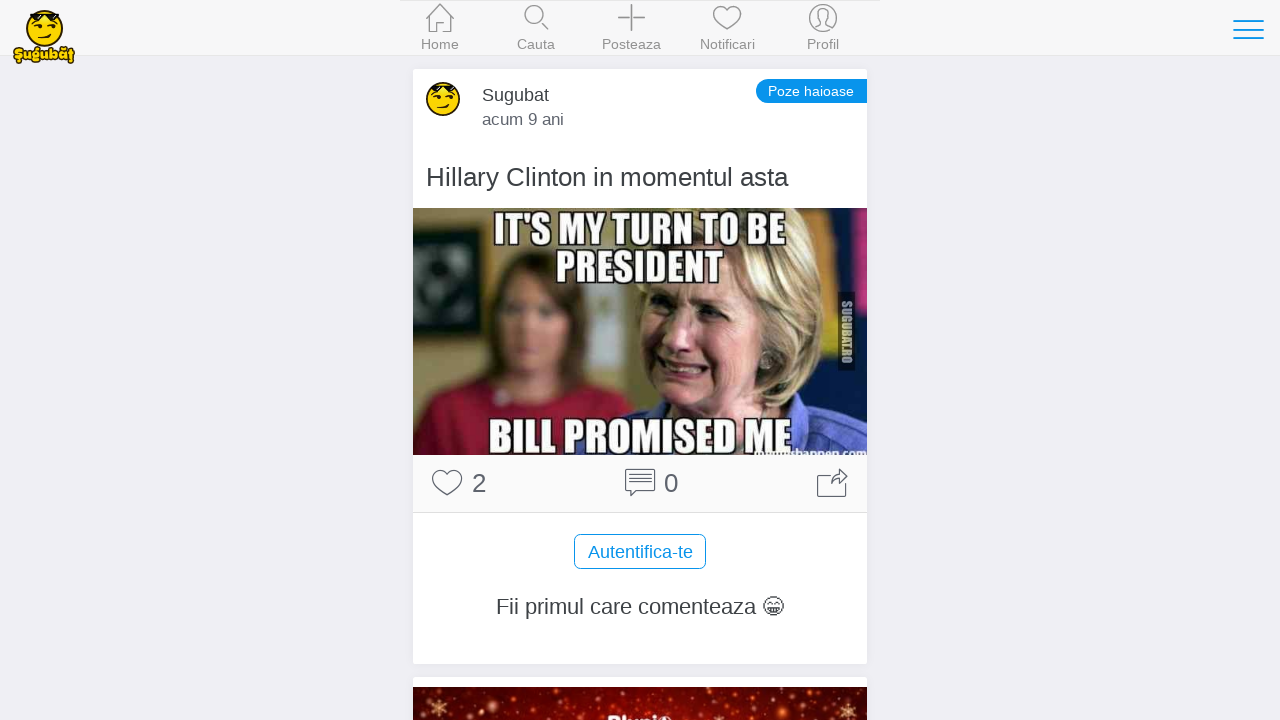

--- FILE ---
content_type: text/html; charset=UTF-8
request_url: https://www.sugubat.ro/poze-haioase/hillary-clinton-in-momentul-asta-4643?ref=similar
body_size: 4981
content:
<!DOCTYPE html>
<html lang="ro">
  <head>
    <meta charset="utf-8">
    <meta http-equiv="X-UA-Compatible" content="IE=edge">
    <title>Hillary Clinton in momentul asta - Poze haioase, Imagini Amuzante, Meme - Sugubat</title>

    
    <meta name="viewport" content="initial-scale=1, maximum-scale=1">
    <link rel="shortcut icon" href="https://www.sugubat.ro/psh-assets/img/favicon.ico">
    <meta name="apple-mobile-web-app-capable" content="yes">
    <meta name="apple-mobile-web-app-status-bar-style" content="black">
    <link rel="canonical" href="https://www.sugubat.ro/poze-haioase/hillary-clinton-in-momentul-asta-4643">

    <link rel="stylesheet" href="https://www.sugubat.ro/psh-assets/css/sm.min.css">
    <link rel="stylesheet" href="https://www.sugubat.ro/psh-assets/css/sm-extend.min.css">
    <link rel="stylesheet" href="https://www.sugubat.ro/psh-assets/css/mobirise-icons.css">
    <link rel="stylesheet" href="https://www.sugubat.ro/psh-assets/css/style.css?v=1.1.7-noh7glbzqa">

    <meta name="description" content="Hillary Clinton in momentul asta - Sugubat.ro are cele mai bune imagini amuzante, poze haioase, meme, fail-uri pe care le gasesti pe internet.">
    <meta name="keywords" content="poze haioase,imagini amuzante,imagini funny,poze amuzante,haioase,funny,lol,meme,fail,sugubat">

    <!-- Twitter Card data -->
    <meta name="twitter:card" content="summary_large_image">
    <meta name="twitter:site" content="@Sugubat">
    <meta name="twitter:creator" content="@Sugubat">
    <meta name="twitter:title" content="Hillary Clinton in momentul asta">
    <meta name="twitter:description" content="Hillary Clinton in momentul asta - Sugubat.ro are cele mai bune imagini amuzante, poze haioase, meme, fail-uri pe care le gasesti pe internet.">
        <meta name="twitter:image" content="https://www.sugubat.ro/uploads/2016/11/poze-haioase-imagini-amuzante-sugubat-hillary-clinton-in-momentul-asta-4643.jpg">
    
    <!--Facebook Open Graph-->
    <meta property="og:title" content="Hillary Clinton in momentul asta">
    <meta property="og:type" content="article"> 
    <meta property="article:author" content="https://www.facebook.com/Sugubat">
    <meta property="article:publisher" content="https://www.facebook.com/Sugubat">
    <meta property="article:tag" content="poze haioase,imagini amuzante,imagini funny,poze amuzante,haioase,funny,lol,meme,fail,sugubat">
    <meta property="og:url" content="https://www.sugubat.ro/poze-haioase/hillary-clinton-in-momentul-asta-4643?ref=similar">
        <meta property="og:image" content="https://www.sugubat.ro/uploads/2016/11/poze-haioase-imagini-amuzante-sugubat-hillary-clinton-in-momentul-asta-4643.jpg">
        <meta property="og:site_name" content="Sugubat">
    <meta property="og:description" content="Hillary Clinton in momentul asta - Sugubat.ro are cele mai bune imagini amuzante, poze haioase, meme, fail-uri pe care le gasesti pe internet. (Vezi tot)">
    <meta property="og:locale" content="ro_RO">
    <meta property="fb:app_id" content="412118982274276">

      </head>
  <body>
    <div class="page-group">
      <div class="page" id="page-post-4643"  data-id="4643" data-timestamp="1769206553">
        
        <!-- Content of the page -->
        <div class="content">
          <div class="swipe-info text-center">
            <span class="mbri-left"></span> Swipe pentru a naviga <span class="mbri-right"></span>
            <!-- <span class="mbri-close pull-left"></span> -->
          </div><!-- /swipe-info -->
          <div class="feed">
            <div id="the-post" class="card facebook-card" data-post-id="4643" data-post-url="https://www.sugubat.ro/poze-haioase/hillary-clinton-in-momentul-asta-4643" data-post-title="Hillary Clinton in momentul asta" data-next-post-url="https://www.sugubat.ro/poze-haioase/donald-trump-presedinte-totul-a-pornit-ca-o-gluma-4641?ref=swipe-n" data-prev-post-url="https://www.sugubat.ro/poze-haioase/america-in-momentul-asta-4645?ref=swipe-p">
  <div class="card-header no-border">
    <div class="facebook-avatar">
      <img src="https://www.sugubat.ro/uploads/2019/05/profile-46.jpg" width="34" height="34">
    </div>
    <div class="facebook-name">Sugubat</div>
    <div class="facebook-date">
      acum 9 ani    </div>
    <a class="button button-round button-fill btn-post-parent-short-title" href="https://www.sugubat.ro/poze-haioase?ref=post-st" title="Poze haioase">Poze haioase</a>  </div>
  <div class="card-content">
        <div class="post-text content-padded">Hillary Clinton in momentul asta</div>
    
    <img alt="Hillary Clinton in momentul asta" src="https://www.sugubat.ro/uploads/2016/11/poze-haioase-imagini-amuzante-sugubat-hillary-clinton-in-momentul-asta-4643.jpg">  </div><!-- /card-content -->

  <div class="card-footer no-border">
    <a href="javascript: void(0)" class="link btn-like" data-post-action="like" data-likes="2" title="Like">
      <span class="mbri-hearth post-icon"></span> <span class="post-counter">2</span>
    </a>
    <a href="javascript: void(0)" class="link" title="Comentarii">
      <span class="mbri-chat post-icon"></span> <span id="psh-comment-counter" class="post-counter">0</span>
    </a>
    <a href="javascript: void(0)" class="link btn-share" data-post-action="share" title="Distribuie">
      <span class="mbri-share post-icon"></span>
    </a>
  </div><!-- /card-footer -->

  <div id="comments" class="card-comments">
    <div class="list-block media-list">
      <ul id="comments-list" data-page="1">
        <!-- Comment box -->
                <p><button class="button block-center btn-show-login" data-action="show-login">Autentifica-te</button></p>

        
        
        <li id="psh-comment-first">
          <p class="text-center">Fii primul care comenteaza 😁</p>
        </li>
              </ul>
    </div><!-- /list-block -->

    <div class="py-10 px-10">
      <button id="psh-comment-load" class="button button-round block-center d-none">Vezi mai multe</button>
    </div>

  </div><!-- /card-comments -->
</div><!-- /card -->

<div class="card facebook-card ad-card">
  <div class="card-content">
    <div class="the-ad not-loaded">
    </div>
  </div>
</div>

<!-- Similar Posts -->
<div class="content-block-title">Postari similare</div>
<div class="list-block media-list similar-posts">
  <ul>
        <li>
      <a href="https://www.sugubat.ro/poze-haioase/momentul-ala-cand-ai-activata-optiunea-pupat-moaste?ref=similar" title="Momentul ala cand ai activata optiunea Pupat Moaste" class="item-link item-content">
        <div class="item-media">
                  <img loading="lazy" src="https://www.sugubat.ro/uploads/2016/08/imagini-amuzante-poze-haioase-baba-pupa-microfonul-momentul-ala-cand-ai-activata-optiunea-pupat-moaste.jpg">                </div>
        <div class="item-inner">
          <div class="item-title-row">
            <div class="item-title">Momentul ala cand ai activata optiunea Pupat Moaste</div>
          </div>
          <div class="item-subtitle">
            <div><span class="mbri-hearth"></span> 4</div>
          </div>
        </div>
      </a>
    </li>
        <li>
      <a href="https://www.sugubat.ro/poze-haioase/poti-sa-ghicesti-tara-5115?ref=similar" title="Poti sa ghicesti tara?" class="item-link item-content">
        <div class="item-media">
                  <img loading="lazy" src="https://www.sugubat.ro/uploads/2016/12/poze-haioase-imagini-amuzante-sugubat-poti-sa-ghicesti-tara-5115.jpg">                </div>
        <div class="item-inner">
          <div class="item-title-row">
            <div class="item-title">Poti sa ghicesti tara?</div>
          </div>
          <div class="item-subtitle">
            <div><span class="mbri-hearth"></span> 2</div>
          </div>
        </div>
      </a>
    </li>
        <li>
      <a href="https://www.sugubat.ro/poze-haioase/un-an-trist-pentru-fotbalul-romanesc-6046?ref=similar" title="Un an trist pentru fotbalul romanesc 😐" class="item-link item-content">
        <div class="item-media">
                  <img loading="lazy" src="https://www.sugubat.ro/uploads/2018/08/poze-haioase-imagini-amuzante-sugubat-un-an-trist-pentru-fotbalul-romanesc-6046.jpg">                </div>
        <div class="item-inner">
          <div class="item-title-row">
            <div class="item-title">Un an trist pentru fotbalul romanesc 😐</div>
          </div>
          <div class="item-subtitle">
            <div><span class="mbri-hearth"></span> 2</div>
          </div>
        </div>
      </a>
    </li>
        <li>
      <a href="https://www.sugubat.ro/poze-haioase/game-of-thrones-versiunea-romana-5413?ref=similar" title="Game of Thrones - Versiunea Romana" class="item-link item-content">
        <div class="item-media">
                  <img loading="lazy" src="https://www.sugubat.ro/uploads/2017/02/poze-haioase-imagini-amuzante-sugubat-game-of-thrones-versiunea-romana-5413.jpg">                </div>
        <div class="item-inner">
          <div class="item-title-row">
            <div class="item-title">Game of Thrones - Versiunea Romana</div>
          </div>
          <div class="item-subtitle">
            <div><span class="mbri-hearth"></span> 1</div>
          </div>
        </div>
      </a>
    </li>
        <li>
      <a href="https://www.sugubat.ro/poze-haioase/realitate-in-romaniaa-4364?ref=similar" title="Realitate in romaniaa!!" class="item-link item-content">
        <div class="item-media">
                  <img loading="lazy" src="https://www.sugubat.ro/uploads/2016/10/poze-haioase-imagini-amuzante-sugubat-realitate-in-romaniaa-4364.jpg">                </div>
        <div class="item-inner">
          <div class="item-title-row">
            <div class="item-title">Realitate in romaniaa!!</div>
          </div>
          <div class="item-subtitle">
            <div><span class="mbri-hearth"></span> 2</div>
          </div>
        </div>
      </a>
    </li>
        <li>
      <a href="https://www.sugubat.ro/poze-haioase/la-mare-la-soare-6689?ref=similar" title="La mare, la soare..." class="item-link item-content">
        <div class="item-media">
                  <img loading="lazy" src="https://www.sugubat.ro/uploads/2020/06/poze-haioase-imagini-amuzante-sugubat-la-mare-la-soare-6689.jpg">                </div>
        <div class="item-inner">
          <div class="item-title-row">
            <div class="item-title">La mare, la soare...</div>
          </div>
          <div class="item-subtitle">
            <div><span class="mbri-hearth"></span> 0</div>
          </div>
        </div>
      </a>
    </li>
        <li>
      <a href="https://www.sugubat.ro/poze-haioase/psg-in-momentul-asta-barcelona-5486?ref=similar" title="PSG in momentul asta #Barcelona" class="item-link item-content">
        <div class="item-media">
                  <img loading="lazy" src="https://www.sugubat.ro/uploads/2017/02/poze-haioase-imagini-amuzante-sugubat-psg-in-momentul-asta-barcelona-5486.jpg">                </div>
        <div class="item-inner">
          <div class="item-title-row">
            <div class="item-title">PSG in momentul asta #Barcelona</div>
          </div>
          <div class="item-subtitle">
            <div><span class="mbri-hearth"></span> 2</div>
          </div>
        </div>
      </a>
    </li>
        <li>
      <a href="https://www.sugubat.ro/poze-haioase/momentul-ala-cand-nu-stii-daca-mai-e-cutremur-sau-e-doar-pulsul-4292?ref=similar" title="Momentul ala cand nu stii daca mai e cutremur sau e doar pulsul" class="item-link item-content">
        <div class="item-media">
                  <img loading="lazy" src="https://www.sugubat.ro/uploads/2016/09/poze-haioase-imagini-amuzante-sugubat-momentul-ala-cand-nu-stii-daca-mai-e-cutremur-sau-e-doar-pulsul-4292.jpg">                </div>
        <div class="item-inner">
          <div class="item-title-row">
            <div class="item-title">Momentul ala cand nu stii daca mai e cutremur sau e doar pulsul</div>
          </div>
          <div class="item-subtitle">
            <div><span class="mbri-hearth"></span> 2</div>
          </div>
        </div>
      </a>
    </li>
        <li>
      <a href="https://www.sugubat.ro/poze-haioase/metoda-de-plata-pentru-iphone-x-5855?ref=similar" title="Metoda de plata pentru iPhone X" class="item-link item-content">
        <div class="item-media">
                  <img loading="lazy" src="https://www.sugubat.ro/uploads/2017/09/poze-haioase-imagini-amuzante-sugubat-metoda-de-plata-pentru-iphone-x-5855.jpg">                </div>
        <div class="item-inner">
          <div class="item-title-row">
            <div class="item-title">Metoda de plata pentru iPhone X</div>
          </div>
          <div class="item-subtitle">
            <div><span class="mbri-hearth"></span> 0</div>
          </div>
        </div>
      </a>
    </li>
        <li>
      <a href="https://www.sugubat.ro/poze-haioase/2020-m-a-luat-pe-nepregatite-6588?ref=similar" title="2020 m-a luat pe nepregatite" class="item-link item-content">
        <div class="item-media">
                  <img loading="lazy" src="https://www.sugubat.ro/uploads/2020/01/poze-haioase-imagini-amuzante-sugubat-2020-m-a-luat-pe-nepregatite-6588.jpg">                </div>
        <div class="item-inner">
          <div class="item-title-row">
            <div class="item-title">2020 m-a luat pe nepregatite</div>
          </div>
          <div class="item-subtitle">
            <div><span class="mbri-hearth"></span> 0</div>
          </div>
        </div>
      </a>
    </li>
        <li>
      <a href="https://www.sugubat.ro/poze-haioase/un-altfel-de-kinder-suprise-5284?ref=similar" title="Un altfel de Kinder Suprise" class="item-link item-content">
        <div class="item-media">
                  <img loading="lazy" src="https://www.sugubat.ro/uploads/2016/12/poze-haioase-imagini-amuzante-sugubat-un-altfel-de-kinder-suprise-5284.jpg">                </div>
        <div class="item-inner">
          <div class="item-title-row">
            <div class="item-title">Un altfel de Kinder Suprise</div>
          </div>
          <div class="item-subtitle">
            <div><span class="mbri-hearth"></span> 1</div>
          </div>
        </div>
      </a>
    </li>
        <li>
      <a href="https://www.sugubat.ro/poze-haioase/asa-sunt-zilele-mele-totdeauna-cu-manele-untold-6326?ref=similar" title="Asa sunt zilele mele, totdeauna cu manele #UNTOLD" class="item-link item-content">
        <div class="item-media">
                  <img loading="lazy" src="https://www.sugubat.ro/uploads/2019/08/poze-haioase-imagini-amuzante-sugubat-asa-sunt-zilele-mele-totdeauna-cu-manele-untold-6326.jpg">                </div>
        <div class="item-inner">
          <div class="item-title-row">
            <div class="item-title">Asa sunt zilele mele, totdeauna cu manele #UNTOLD</div>
          </div>
          <div class="item-subtitle">
            <div><span class="mbri-hearth"></span> 0</div>
          </div>
        </div>
      </a>
    </li>
        <li>
      <a href="https://www.sugubat.ro/poze-haioase/cu-putin-nu-iti-merge-nici-daca-esti-urs?ref=similar" title="Cu Putin nu iti merge nici daca esti urs" class="item-link item-content">
        <div class="item-media">
                  <img loading="lazy" src="https://www.sugubat.ro/uploads/cu-putin-nu-iti-merge-nici-daca-esti-urs.jpg" kasperskylab_antibanner="on">                </div>
        <div class="item-inner">
          <div class="item-title-row">
            <div class="item-title">Cu Putin nu iti merge nici daca esti urs</div>
          </div>
          <div class="item-subtitle">
            <div><span class="mbri-hearth"></span> 9</div>
          </div>
        </div>
      </a>
    </li>
        <li>
      <a href="https://www.sugubat.ro/poze-haioase/inainte-si-dupa-examene-5019?ref=similar" title="Inainte si dupa examene" class="item-link item-content">
        <div class="item-media">
                  <img loading="lazy" src="https://www.sugubat.ro/uploads/2016/12/poze-haioase-imagini-amuzante-sugubat-inainte-si-dupa-examene-5019.jpg">                </div>
        <div class="item-inner">
          <div class="item-title-row">
            <div class="item-title">Inainte si dupa examene</div>
          </div>
          <div class="item-subtitle">
            <div><span class="mbri-hearth"></span> 0</div>
          </div>
        </div>
      </a>
    </li>
        <li>
      <a href="https://www.sugubat.ro/poze-haioase/matrimoniale-over-70-6072?ref=similar" title="Matrimoniale over 70" class="item-link item-content">
        <div class="item-media">
                  <img loading="lazy" src="https://www.sugubat.ro/uploads/2018/09/poze-haioase-imagini-amuzante-sugubat-matrimoniale-over-70-6072.jpg">                </div>
        <div class="item-inner">
          <div class="item-title-row">
            <div class="item-title">Matrimoniale over 70</div>
          </div>
          <div class="item-subtitle">
            <div><span class="mbri-hearth"></span> 3</div>
          </div>
        </div>
      </a>
    </li>
        <li>
      <a href="https://www.sugubat.ro/poze-haioase/cand-ea-iti-tranteste-un-ok-4260?ref=similar" title="Cand ea iti tranteste un OK" class="item-link item-content">
        <div class="item-media">
                  <img loading="lazy" src="https://www.sugubat.ro/uploads/2016/09/poze-haioase-imagini-amuzante-sugubat-cand-ea-iti-tranteste-un-ok-4260.jpg">                </div>
        <div class="item-inner">
          <div class="item-title-row">
            <div class="item-title">Cand ea iti tranteste un OK</div>
          </div>
          <div class="item-subtitle">
            <div><span class="mbri-hearth"></span> 3</div>
          </div>
        </div>
      </a>
    </li>
        <li>
      <a href="https://www.sugubat.ro/poze-haioase/problema-majora-pe-instagram-5790?ref=similar" title="Problema majora pe Instagram" class="item-link item-content">
        <div class="item-media">
                  <img loading="lazy" src="https://www.sugubat.ro/uploads/2017/08/poze-haioase-imagini-amuzante-sugubat-problema-majora-pe-instagram-5790.jpg">                </div>
        <div class="item-inner">
          <div class="item-title-row">
            <div class="item-title">Problema majora pe Instagram</div>
          </div>
          <div class="item-subtitle">
            <div><span class="mbri-hearth"></span> 0</div>
          </div>
        </div>
      </a>
    </li>
        <li>
      <a href="https://www.sugubat.ro/poze-haioase/poza-de-profil-vs-realitatea-5330?ref=similar" title="Poza de profil VS. Realitatea" class="item-link item-content">
        <div class="item-media">
                  <img loading="lazy" src="https://www.sugubat.ro/uploads/2017/01/poze-haioase-imagini-amuzante-sugubat-poza-de-profil-vs-realitatea-5330.jpg">                </div>
        <div class="item-inner">
          <div class="item-title-row">
            <div class="item-title">Poza de profil VS. Realitatea</div>
          </div>
          <div class="item-subtitle">
            <div><span class="mbri-hearth"></span> 3</div>
          </div>
        </div>
      </a>
    </li>
        <li>
      <a href="https://www.sugubat.ro/poze-haioase/momentul-ala-cand-mos-craciun-e-arestat-si-tie-nu-ti-a-adus-nimic-4551?ref=similar" title="Momentul ala cand Mos Craciun e arestat si tie nu ti-a adus nimic" class="item-link item-content">
        <div class="item-media">
                  <img loading="lazy" src="https://www.sugubat.ro/uploads/2016/10/poze-haioase-imagini-amuzante-sugubat-momentul-ala-cand-mos-craciun-e-arestat-si-tie-nu-ti-a-adus-nimic-4551.jpg">                </div>
        <div class="item-inner">
          <div class="item-title-row">
            <div class="item-title">Momentul ala cand Mos Craciun e arestat si tie nu ti-a adus nimic</div>
          </div>
          <div class="item-subtitle">
            <div><span class="mbri-hearth"></span> 1</div>
          </div>
        </div>
      </a>
    </li>
        <li>
      <a href="https://www.sugubat.ro/poze-haioase/voi-ce-credeti-minte-3969?ref=similar" title="Voi ce credeti , minte?" class="item-link item-content">
        <div class="item-media">
                  <img loading="lazy" src="https://www.sugubat.ro/uploads/2016/08/poze-haioase-imagini-amuzante-sugubat-fb-img-1470894025778.jpg">                </div>
        <div class="item-inner">
          <div class="item-title-row">
            <div class="item-title">Voi ce credeti , minte?</div>
          </div>
          <div class="item-subtitle">
            <div><span class="mbri-hearth"></span> 4</div>
          </div>
        </div>
      </a>
    </li>
      </ul>
</div>          </div><!-- /feed -->
        </div><!-- /content -->
      </div><!-- /page -->
    </div><!-- /page-group -->

    
    <!-- Header -->
    <header class="bar bar-nav">
  <a class="button button-link button-nav pull-left back" rel="nofollow" href="#" data-transition='slide-out'>
    <span class="icon icon-left"></span>
    Inapoi
  </a>
  <button class="button button-link button-nav pull-right open-panel" data-panel="#panel-right-menu" aria-label="Toggle navigation">
    <span class="icon icon-menu"></span>
  </button>
  <!-- <h1 class="title">Sugubat</h1> -->
  <div class="title">
    <a href="https://www.sugubat.ro" data-no-cache="true">
      <picture>
        <source srcset="https://www.sugubat.ro/psh-assets/img/logo-54.png" media="(min-width: 480px)"  alt="Cele mai noi statusuri, citate, bancuri si imagini amuzante">
        <img src="https://www.sugubat.ro/psh-assets/img/logo-46.png" alt="Cele mai noi statusuri, citate, bancuri si imagini amuzante" id="logo">
      </picture>
    </a>
  </div>
</header>    
    <!-- Navbar -->
    <nav class="bar bar-tab bar-menu" style="z-index: 3000">
  <a class="tab-item" href="https://www.sugubat.ro" data-no-cache="true" data-page-id="page-home" title="Home">
    <span class="icon icon-home"></span>
    <span class="tab-label">Home</span>
  </a>
  <a class="tab-item" href="https://www.sugubat.ro/cauta" data-page-id="page-search" title="Cauta">
    <span class="icon icon-search"></span>
    <span class="tab-label">Cauta</span>
  </a>
  <a class="tab-item open-popup open-publish" href="javascript:void(0)" data-popup=".popup-publish" title="Posteaza">
    <span class="icon mbri-plus"></span>
    <span class="tab-label">Posteaza</span>
  </a>
  <a class="tab-item" href="https://www.sugubat.ro/notificari" data-page-id="page-notifications" title="Notificari">
    <span class="icon mbri-hearth"></span>
    <span class="tab-label">Notificari</span>
    <span id="notifications-counter" class="badge d-none">0</span>
  </a>
  <a class="tab-item" href="https://www.sugubat.ro/me" data-page-id="page-account" title="Profil">
    <span class="icon icon-me"></span>
    <span class="tab-label">Profil</span>
  </a>
</nav>

<!-- Publish Popup -->
<div class="popup popup-publish">
  <!-- Icons in standard bar fixed to the bottom of the screen -->
  <div class="bar bar-nav bar-standard">
    <h1 class="title">Posteaza</h1>
    <a href="javascript:void(0)" class="icon mbri-close pull-left close-popup" title="Inchide"></a>
    <button id="psh-publish" class="button button-round button-fill pull-right inline-block disabled" disabled>Posteaza</button>
  </div>

      <div class="content">
    <div class="content-block">
      <div class="content-block content-max-width block-center">
  <h3 class="text-center">👋 Se pare ca nu esti autentificat</h3>
  <p class="text-center">Intra in cea mai amuzanta platforma dintr-un singur click.</p>
  <p><button class="button block-center btn-show-login" data-action="show-login"><span class="mbri-user"></span> Autentificare</button></p>
</div><!-- /content-block -->    </div>
    </div>
  
</div><!-- /popup -->
<!-- Login Popup -->
<div class="popup popup-login-email">
  <!-- Icons in standard bar fixed to the bottom of the screen -->
  <div class="bar bar-nav bar-standard">
    <h1 class="title">Autentifica-te</h1>
    <a href="javascript:void(0)" class="icon mbri-close pull-left close-popup" title="Inchide"></a>
  </div>
  <div class="content"></div><!-- /content -->
</div><!-- /popup -->

<!-- Register Popup -->
<div class="popup popup-register-email">
  <!-- Icons in standard bar fixed to the bottom of the screen -->
  <div class="bar bar-nav bar-standard">
    <h1 class="title">Inregistreaza-te</h1>
    <a href="javascript:void(0)" class="icon mbri-close pull-left close-popup" title="Inchide"></a>
  </div>

  <div class="content"></div><!-- /content -->
</div><!-- /popup -->
    <!-- Sidebar -->
    <!-- Sidebar -->
<div class="panel-overlay"></div>
<!-- Left Panel with Reveal effect -->
<div class="panel panel-right panel-reveal theme-dark" id='panel-right-menu'>
  <div class="content-block1 list-block my-0">
    <ul>
        <li class="item-content">
          <div class="item-inner">
            <div class="item-title"><a href="https://www.sugubat.ro/poze-haioase" data-no-cache="true">Poze haioase</a></div>
          </div>
        </li>
        <li class="item-content">
          <div class="item-inner">
            <div class="item-title"><a href="https://www.sugubat.ro/poze-cu-mesaje" data-no-cache="true">Poze cu mesaje</a></div>
          </div>
        </li>
        <li class="item-content">
          <div class="item-inner">
            <div class="item-title"><a href="https://www.sugubat.ro/statusuri">Statusuri</a></div>
          </div>
        </li>
        <li class="item-content">
          <div class="item-inner">
            <div class="item-title"><a href="https://www.sugubat.ro/bancuri">Bancuri</a></div>
          </div>
        </li>
        <li class="item-content">
          <div class="item-inner">
            <div class="item-title"><a href="https://www.sugubat.ro/citate">Citate</a></div>
          </div>
        </li>
        <li class="item-content">
          <div class="item-inner">
            <div class="item-title"><a href="https://www.sugubat.ro/mesaje">Mesaje / SMS-uri</a></div>
          </div>
        </li>
        <li class="item-content">
          <div class="item-inner">
            <div class="item-title"><a href="https://www.sugubat.ro/horoscop">Horoscop</a></div>
          </div>
        </li>
        <li class="item-content">
          <div class="item-inner">
            <div class="item-title item-dark-mode-switcher">
              <span>Dark Mode</span>
              <label class="label-switch">
                <input type="checkbox" id="dark-mode-switcher">
                <div class="checkbox"></div>
              </label>
            </div>
          </div>
        </li>
      </ul>

    <div class="content-block">
      <button class="button button-fill close-panel w-100">Inchide</button>
    </div>

  </div>
  <!-- <div class="list-block"></div> -->
  <div class="text-center">
    <a href="https://www.sugubat.ro/contact">Contact</a> &middot;
    <a href="https://www.sugubat.ro/despre">Despre</a> <br>
    <a href="https://www.sugubat.ro/termeni-si-conditii">Termeni si conditii</a>
  </div>
</div><!-- /panel -->
    <script src="https://www.sugubat.ro/psh-assets/js/libs/zepto.min.js"></script>
    <script src="https://www.sugubat.ro/psh-assets/js/libs/sm.min.js?v=1.1.7-noh7glbzqa"></script>
    <script src="https://www.sugubat.ro/psh-assets/js/libs/sm-extend.min.js"></script>
    <script src="https://www.sugubat.ro/psh-assets/js/libs/autosize.min.js"></script>
    <script src="https://www.sugubat.ro/psh-assets/js/libs/tocca.min.js"></script>
    <script src="https://www.sugubat.ro/psh-assets/js/main.js?v=1.1.7-noh7glbzqa" type="module"></script>

    <style>.async-hide { opacity: 0 !important} </style>
<script>(function(a,s,y,n,c,h,i,d,e){s.className+=' '+y;h.start=1*new Date;
h.end=i=function(){s.className=s.className.replace(RegExp(' ?'+y),'')};
(a[n]=a[n]||[]).hide=h;setTimeout(function(){i();h.end=null},c);h.timeout=c;
})(window,document.documentElement,'async-hide','dataLayer',4000,
{'GTM-MW48VLG':true});</script>
<script type="text/javascript">
	(function (i, s, o, g, r, a, m) {
		i['GoogleAnalyticsObject'] = r;
		i[r] = i[r] || function () {
			(i[r].q = i[r].q || []).push(arguments)
		}, i[r].l = 1 * new Date();
		a = s.createElement(o),
			m = s.getElementsByTagName(o)[0];
		a.async = 1;
		a.src = g;
		m.parentNode.insertBefore(a, m)
	})(window, document, 'script', '//www.google-analytics.com/analytics.js', 'ga');

	ga('create', 'UA-26345324-19', 'auto');
	ga('require', 'GTM-MW48VLG');
	ga('require', 'displayfeatures');
	ga('set', '&uid', 26345324);
	// ga('send', 'pageview');
</script>

<!-- Global site tag (gtag.js) - Google Analytics -->
<script async src="https://www.googletagmanager.com/gtag/js?id=G-NH5MVVRNZQ"></script>
<script>
  window.dataLayer = window.dataLayer || [];
  function gtag(){dataLayer.push(arguments);}
  gtag('js', new Date());

  gtag('config', 'G-NH5MVVRNZQ', {
    send_page_view: false
  });
</script>
      </body>
</html>